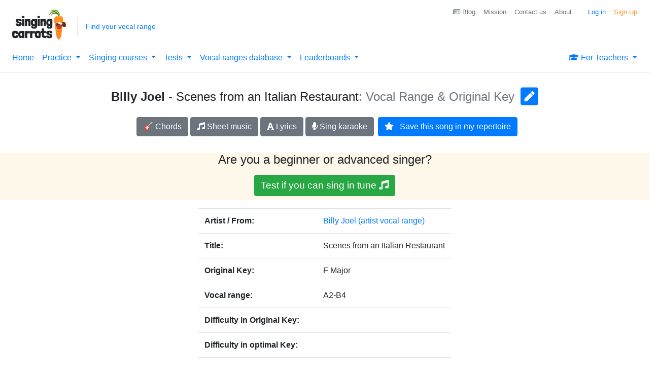

--- FILE ---
content_type: text/plain;charset=UTF-8
request_url: https://singingcarrots.com/api/v1/song/billy-joel-scenes-from-an-italian-restaurant
body_size: 74
content:
{"song":{"title":"Scenes from an Italian Restaurant","artist":"Billy Joel","key":"F Major","id":"billy-joel-scenes-from-an-italian-restaurant","url":"https://www.musicnotes.com/sheetmusic/mtd.asp?ppn=MN0137522","ratingValue":null,"bestRating":null,"reviewCount":null,"voices":["A2-B4"],"styles":["pop-rock","singer-songwriter","album-rock","piano-rock"],"lyricsURL":"https://www.google.com/search?q=billy+joel+scenes+from+an+italian+restaurant+lyrics","eChordsURL":"https://www.google.com/search?q=billy+joel+scenes+from+an+italian+restaurant+chords","gender":"M","lastUpdated":"2021-06-16T09:48:46.17935"},"userLowest":null,"userHighest":null,"minimumTransposition":null,"minimumTranspositionKey":null,"maximumTransposition":null,"maximumTranspositionKey":null,"youtubeVideoId":"Hxx8IWIvKg0","difficultyInOriginal":null,"difficultyWithTransposition":null}